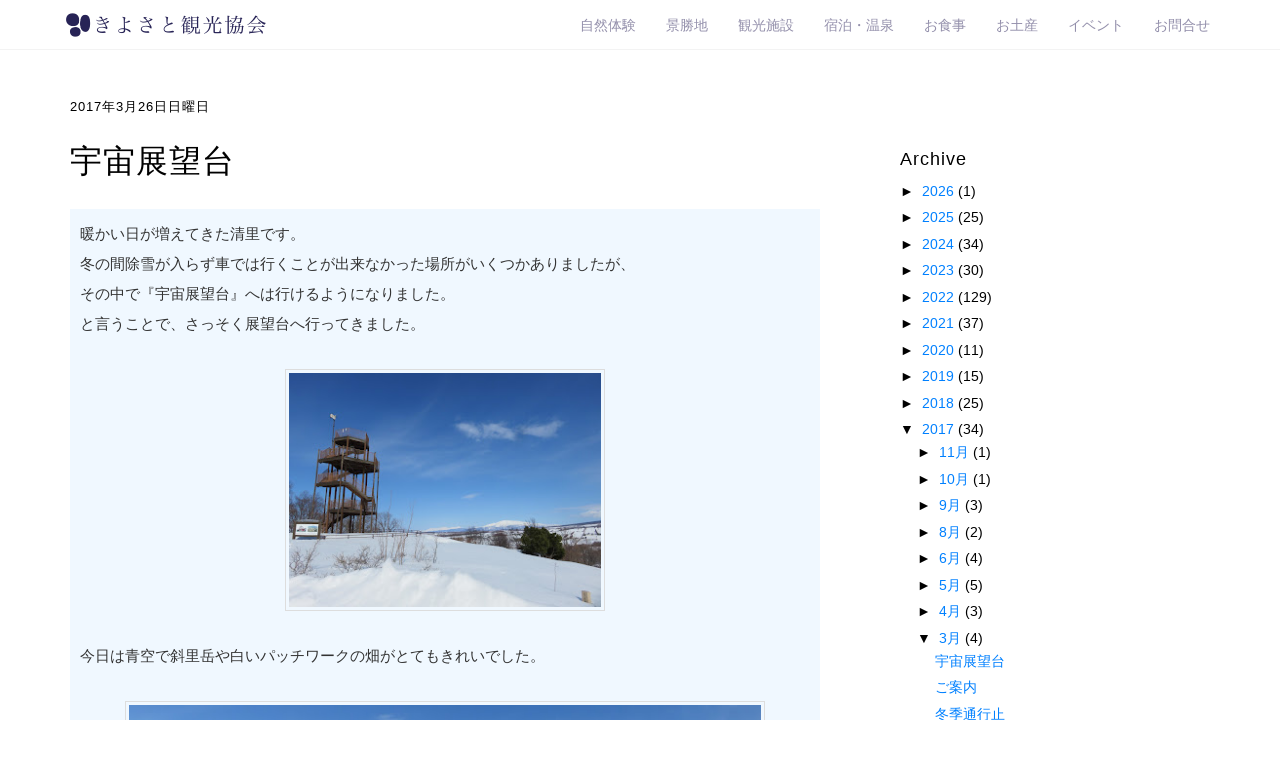

--- FILE ---
content_type: text/css
request_url: https://www.kiyosatokankou.com/css/rstone.css
body_size: 33593
content:
.min{
    font-family: "游明朝", YuMincho, "ヒラギノ明朝 ProN W3", "Hiragino Mincho ProN", "HG明朝E", "ＭＳ Ｐ明朝", "ＭＳ 明朝", serif;
}
hi{
    font-size: 30px;
}

.txt_top {
    font-weight: normal;
}
.txt_darkblue{
    color: #282157;
}
.carousel .item {
    width: 100%; /*slider width*/
    max-height: 600px; /*slider height*/
}
.carousel .item img {
    width: 100%; /*img width*/
}
/*add some makeup*/
.carousel .carousel-control {
    background: none;
    border: none;
    top: 10%;
}
/*full width container*/
@media (max-width: 767px) {
    .block {
        margin-left: -20px;
        margin-right: -20px;
    }
}
.top_sharidake {
    padding-bottom: 0px;
}

.slide {
    padding-top: 0px;
}

.bak_green {
    background-color: #EBFFED;
    padding-bottom: 0px;
}

.bg-jgreen {
    background-color: #00B259;
    color: white;
}

/*blog*/

#staffFeed {
    height: 230px;
    overflow: hidden;
    width: 100%;
    display: block;
    padding: 10px;
    border: solid 1px #ddd;
    border-radius: 10px;        /* CSS3草案 */
    -webkit-border-radius: 10px;    /* Safari,Google Chrome用 */
    margin-bottom: 10px;
background-color: #fff;
}
#staffFeed .gfc-control {
    padding-left: 0px;
    padding-right: 0px;
}
#staffFeed .gfc-resultsbox-visible {
 text-align:left;
}
#staffFeed .gfc-resultsRoot {
}
#staffFeed .gfc-resultsHeader {
 display:none;
 border-bottom: none;
}
#staffFeed .gfc-results {
    min-height: 0px;
}
#staffFeed .gfc-result {
}
#staffFeed .gf-result {
    text-decoration: none;
    position: relative;
    cursor: pointer;
    -webkit-transition: all 0.3s ease-in 0s;
    -moz-transition: all 0.3s ease-in 0s;
    -ms-transition: all 0.3s ease-in 0s;
    -o-transition: all 0.3s ease-in 0s;
    transition: all 0.3s ease-in 0s;
    height: 230px;
    padding: 0px;
    margin: 0px;
    display: block;
    margin-left: auto;
    margin-right: auto;
    width: 100%;
    float: left;
}
#staffFeed .gf-result:hover{
    text-decoration: none;
}
#staffFeed .gfc-title {
}
#staffFeed .gf-title {
    text-decoration: none;
}

#staffFeed a.gf-title {
}
#staffFeed a.gf-title:hover {
    text-decoration: none;
}
#staffFeed .gf-author {
    display: none;
}
#staffFeed .gf-spacer {
    display: none;
}
#staffFeed .gf-relativePublishedDate .gf-relativePublishedDateYMD {
 display: block;
}
#staffFeed .gf-relativePublishedDate .gf-relativePublishedDateDelimiter {
 display : none;
}
#staffFeed .gf-relativePublishedDate .gf-relativePublishedDateHM {
    display: none;
    font-size: 10px;
}
#staffFeed div.gf-title {
    position: absolute;
    top: 130px;
    padding-top: 5px;
    padding-right: 0px;
    padding-bottom: 5px;
    padding-left: 0px;
    text-align: left;
    float: left;
    font-size: 18px;
    font-weight: 400;
    text-decoration: none;
    text-overflow: ellipsis;
    height: 30px;
    text-align: center;
    display: block;
    margin-left: auto;
    margin-right: auto;
    width: 100%;
}
#staffFeed .gf-snippet {
    font-size: 13px;
    line-height: 19px;
    overflow: hidden;
    text-overflow: ellipsis;
    float: left;
    margin: 0px;
    height: 90px;
    top: 170px;
    position: absolute;
    text-align: left;
    display: block;
    margin-left: auto;
    margin-right: auto;
    width: 100%;
}
#staffFeed .gf-category {
    left: 0px;
    top: 174px;
    width: 120px;
    position: absolute;
    background-position: center;
    text-align: center;
    font-size: 13px;
    float: left;
    height: 20px;
    letter-spacing: 0.2em;
    background-color: #FF7373;
    color: #FCFCFC;
    overflow: hidden;
    line-height: 22px;
    border-radius: 5px;        /* CSS3草案 */
    -webkit-border-radius: 5px;    /* Safari,Google Chrome用 */
    -moz-border-radius: 5px;
}
#staffFeed .gf-thumbnail {
    overflow: hidden;
    text-align: center;
    height: 100px;
    margin: 0px;
    position: absolute;
    top: 10px;
    padding-top: 0px;
    padding-bottom: 0px;
    background-image: url(../img/no_image.png);
    background-repeat: no-repeat;
    background-position: center center;
    text-align: center;
   display: block;
 margin-left: auto;
 margin-right: auto;
        width: 100%;
}
#staffFeed .gf-relativePublishedDate {
    font-size: 13px;
    line-height: 19px;
    overflow: hidden;
    text-overflow: ellipsis;
    float: left;
    margin: 0px;
    height: 20px;
    top: 115px;
    position: absolute;
    text-align: center;
    display: block;
    margin-left: auto;
    margin-right: auto;
    width: 100%;
}


/* topicsFeed */

#topicsFeed {
    width: 100%;
    height: 230px;
    overflow-x: auto;
    overflow-y: hidden;
    padding: 10px;
    border-radius: 10px;        /* CSS3草案 */
    -webkit-border-radius: 10px;    /* Safari,Google Chrome用 */
    margin-bottom: 10px;
    background-color: #fff;
    border: solid 1px #ddd;
    padding-top: 25px;
}
#topicsFeed .gfc-resultsbox-visible {
 text-align:left;
}
#topicsFeed .gfc-resultsRoot {
}
#topicsFeed .gfc-resultsHeader {
 display:none;
 border-bottom: none;
}
#topicsFeed .gfc-title {
}
#topicsFeed .gfc-results {
    padding-bottom : 2px;
    min-height: 0px;
    padding-top: 2px;
}
#topicsFeed .gfc-result {
 margin-bottom : 0px;
}
#topicsFeed .gf-result {
    text-decoration: none;
    position: relative;
    margin-bottom: 20px;
    cursor: pointer;
    height: 20px;
    width: 100%;
}
#topicsFeed .gf-result:hover {
    position: relative;
    cursor: pointer;
    -webkit-transition: all 0.3s ease-in 0s;
    -moz-transition: all 0.3s ease-in 0s;
    -ms-transition: all 0.3s ease-in 0s;
    -o-transition: all 0.3s ease-in 0s;
    transition: all 0.3s ease-in 0s;
    background-color: #E1FFD6;
}
#topicsFeed .gf-title {
    font-size: 13px;
    text-decoration: none;
    color: #FFF;
    text-align: center;
}
#topicsFeed div.gf-title {
    height: 18px;
    overflow: hidden;
    position: absolute;
    white-space: nowrap;
    -moz-border-radius: 10px; /* Firefox */
    -webkit-border-radius: 10px; /* Safari and Chrome */
    border-radius: 10px;
    width: 110px;
    background-color: #FF7373;
}
#topicsFeed a.gf-title {
}
#topicsFeed .gf-author {
 display : none;
}
#topicsFeed .gf-spacer {
 display : none;
}
#topicsFeed .gf-relativePublishedDate {
    position: absolute;
    top: 0px;
    left: 110px;
    height: 19px;
    width: 100px;
    text-align: center;
    float: left;
    font-size: 13px;
}
#topicsFeed .gf-relativePublishedDate .gf-relativePublishedDateYMD {
 display: block;
}
#topicsFeed .gf-relativePublishedDate .gf-relativePublishedDateDelimiter {
 display : none;
}
#topicsFeed .gf-relativePublishedDate .gf-relativePublishedDateHM {
    display: none;
}
#topicsFeed .gf-snippet {
    line-height: 19px;
    position: absolute;
    top: 0px;
    height: 20px;
    overflow: hidden;
    text-overflow: ellipsis;
    white-space: nowrap;
    float: left;
    left: 220px;
    width: 70%;
        font-size: 13px;
}
#topicsFeed .gf-category {
    left: 0px;
    position: absolute;
    background-position: center;
    text-align: center;
    height: 20px;
    letter-spacing: 0.2em;
    background-color: #000000;
    color: #FCFCFC;
    line-height: 22px;
    border-radius: 3px;        /* CSS3草案 */
    -webkit-border-radius: 3px;    /* Safari,Google Chrome用 */
    -moz-border-radius: 3px;   /* Firefox用 */
    width: 100px;
    display: block;
    float: left;
}
/*blog*/

.space30 {
    padding-top: 30px
}

.webcamera {

}

.bak_grey {
    background-color: #F5F5F5;
}
.kankoujouhou{
    color: #2693FF;
}

.bak_jouhou {
    background: url('../img/bak_jouhou.jpg') 0 0 no-repeat;
    background-size:cover;
}

.txt_white {
    color: white;
}

.bak_footer {
    background-color: #DFFFDC;
}

.space_u_30 {
    padding-bottom: 30px;
}

.ripple {
    width: 100%;
    height: 500px
}

.water {

}
.txt_nor {
    font-size: 100%;
    white-space: nowrap;
    margin-top: 10px;
    font-weight: normal;
}
.sub {
    padding: 0px;
    height: 1px;
background-color: gray;
border: none;
}
.space_xs {
    float: left;
    height: 30px;
    width: 100%;
}
.topimg_space {
    padding-left: 30px;
    padding-right: 30px;
}
.topimg_line {
    position:relative;
    z-index:10;
    padding:5px;
    border:5px
    solid #BFEFFF;
    background:#fff;
    margin-bottom: 10px;
}
.page_top {
    height: 260px;
    width: 100%;
    padding-bottom: 60px;
}
.oth_shouchu {
    background-image: url(../img/oth_shouchu.jpg);
    background-repeat: no-repeat;
    background-position: center center;
    background-size: cover;
}
.oth_kaminokoike {
    background-image: url(../img/oth_kaminokoike.jpg);
    background-repeat: no-repeat;
    background-position: center center;
    background-size: cover;
}
.page_t {
    font-size: 30px;
    line-height: 1em;
    float: left;
    padding-top: 110px;
    width: 100%;
}
.wrapper {
    width: 100%;
    padding: 0px;
    margin: 0px;
}
.bak_grey{}
.bak_nouson {
    background-image: url(../img/nouson.jpg);
    background-repeat: no-repeat;
    background-position: center center;
    background-size: cover;
    height: 600px;
}
.slide_top {
    width: 100%;
    padding: 0px;
    margin: 0px;
    background-color: aqua;
}

.ptl {
    text-align: center;
    padding: 0px;
    margin-top: 30px;
    margin-bottom: 0px;
    font-size: 26px;
}

.kaisetu {
    font-size: 16px;
    line-height: 34px;
    padding-bottom: 30px;
}
.tab-content, .tab-pane  {
  height: 100%;
}
.basho {
    font-size: 16px;
    font-weight: bold;
    margin-left: 20px;
    margin-right: 10px;
}

.places {
    padding-top: 0px;
}

.kana {
    font-size: 13px;
    color:red;
}

.bak_grey_oth {
    margin-top: 50px;
    padding: 0px;
    margin-bottom: 0px;
}

.bak_whaite {
    background-color: white;
}

.bt_lines {
    border-bottom: solid 5px #E7E7E7;
}

.space_bt {
    margin-bottom: 20px;
}

.oth_top {
    padding-bottom: 0px;
}
#carousel-example-generic {
    margin: 20px auto;
}

#carousel-custom {
    margin-bottom: 20px;
}
#carousel-custom .carousel-indicators {
    margin: 10px 0 0;
    overflow: auto;
    position: static;
    text-align: left;
    white-space: nowrap;
    width: 100%;
}
#carousel-custom .carousel-indicators li {
    background-color: transparent;
    -webkit-border-radius: 0;
    border-radius: 0;
    display: inline-block;
    height: auto;
    margin: 0 !important;
    width: auto;
}
#carousel-custom .carousel-indicators li img {
    display: block;
    opacity: 0.5;
}
#carousel-custom .carousel-indicators li.active img {
    opacity: 1;
}
#carousel-custom .carousel-indicators li:hover img {
    opacity: 0.75;
}
#carousel-custom .carousel-outer {
    position: relative;
}
#carousel-custom ol {
    text-align: center;
}

#carousel-custom1 {
    margin-bottom: 20px;
}
#carousel-custom1 .carousel-indicators {
    margin: 10px 0 0;
    overflow: auto;
    position: static;
    text-align: left;
    white-space: nowrap;
    width: 100%;
}
#carousel-custom1 .carousel-indicators li {
    background-color: transparent;
    -webkit-border-radius: 0;
    border-radius: 0;
    display: inline-block;
    height: auto;
    margin: 0 !important;
    width: auto;
}
#carousel-custom1 .carousel-indicators li img {
    display: block;
    opacity: 0.5;
}
#carousel-custom1 .carousel-indicators li.active img {
    opacity: 1;
}
#carousel-custom1 .carousel-indicators li:hover img {
    opacity: 0.75;
}
#carousel-custom1 .carousel-outer {
    position: relative;
}
#carousel-custom1 ol {
    text-align: center;
}
#carousel-custom2 {
    margin-bottom: 20px;
}
#carousel-custom2 .carousel-indicators {
    margin: 10px 0 0;
    overflow: auto;
    position: static;
    text-align: left;
    white-space: nowrap;
    width: 100%;
}
#carousel-custom2 .carousel-indicators li {
    background-color: transparent;
    -webkit-border-radius: 0;
    border-radius: 0;
    display: inline-block;
    height: auto;
    margin: 0 !important;
    width: auto;
}
#carousel-custom2 .carousel-indicators li img {
    display: block;
    opacity: 0.5;
}
#carousel-custom2 .carousel-indicators li.active img {
    opacity: 1;
}
#carousel-custom2 .carousel-indicators li:hover img {
    opacity: 0.75;
}
#carousel-custom2 .carousel-outer {
    position: relative;
}
#carousel-custom2 ol {
    text-align: center;
}
#carousel-custom3 {
    margin-bottom: 20px;
}
#carousel-custom3 .carousel-indicators {
    margin: 10px 0 0;
    overflow: auto;
    position: static;
    text-align: left;
    white-space: nowrap;
    width: 100%;
}
#carousel-custom3 .carousel-indicators li {
    background-color: transparent;
    -webkit-border-radius: 0;
    border-radius: 0;
    display: inline-block;
    height: auto;
    margin: 0 !important;
    width: auto;
}
#carousel-custom3 .carousel-indicators li img {
    display: block;
    opacity: 0.5;
}
#carousel-custom3 .carousel-indicators li.active img {
    opacity: 1;
}
#carousel-custom3 .carousel-indicators li:hover img {
    opacity: 0.75;
}
#carousel-custom3 .carousel-outer {
    position: relative;
}
#carousel-custom3 ol {
    text-align: center;
}
.bak_oth {
}

.bak_c_green {
    background-color: #EBFFED;
}

.bak_c_yellow {
    background-color: #FEFEE6;
}

.bak_main {
    background-image: url(../img/baks.gif);
}
.Flexible-container {
    position: relative;
    padding-bottom: 56.25%;
    height: 0;
    overflow: hidden;
}

.bak_c_purple {
    background-color: #FFEADF;
    padding-bottom: 30px;
}

.en {
    font-size: 14px;
    font-family: 'Montserrat', sans-serif;
    color: #000;
    letter-spacing:5px;
    font-weight: bold;
}
.no_space {
    padding:0px;
    margin: 0px;
}

.setumei {
    margin-bottom: 20px;
    border-radius: 10px;
    border: 1px solid #DDDDDD;
    padding: 15px;
}
.setumei p{
    padding: 0px;
    margin: 0px;
    margin-bottom: 10px;
    color: dimgray;
}
.onsen {
    font-size: 20px;
    padding-bottom: 20px;
}

.bak_c_white {
     background-color: #FFFFFF;
    padding: 20px;
}
.rentimg_line {
    position:relative;
    z-index:10;
    padding:5px;
    border:5px
    solid #BFEFFF;
    background:#fff;
    max-width: 350px;
    margin-left: auto;
    margin-right: auto;
    margin-bottom: 40px;
}
.space_t_20 {
    margin-top: 20px;
}
.titles{
    font-size: 18px;
    font-weight: bold;
}

.bak_c_blue {
    background-color: #E7F9FF;
    padding: 20px;
}

.bak_c_orenge {
    background-color: #FFE5CD;
    padding: 20px;
}


.bak_shouchu {
    background-image: url(../img/shouchu.jpg);
    background-size: cover;
    background-repeat: no-repeat;
    background-position: left top;
}

.space_shouchu {
    margin-top: 450px;
}

.txt_red {
    color:red;
}
.txt_blue{
    color: blue;
}

.align4 {
    min-height: 255px;
}
.rainbow {
  background-image: -webkit-gradient( linear, left top, right top, color-stop(0, #f22), color-stop(0.15, #f2f), color-stop(0.3, #22f), color-stop(0.45, #2ff), color-stop(0.6, #2f2),color-stop(0.75, #2f2), color-stop(0.9, #ff2), color-stop(1, #f22) );
  background-image: gradient( linear, left top, right top, color-stop(0, #f22), color-stop(0.15, #f2f), color-stop(0.3, #22f), color-stop(0.45, #2ff), color-stop(0.6, #2f2),color-stop(0.75, #2f2), color-stop(0.9, #ff2), color-stop(1, #f22) );
  color:transparent;
  -webkit-background-clip: text;
  background-clip: text;
}

.titles_s {
        letter-spacing:0px;
    font-size: 14px;
    font-weight: bold;
}

.jpn {
    font-size: 24px;
    color: #000;
    letter-spacing:1px;
    margin-top: 80px;
    margin-bottom: 80px;
}

.tour_top {
    padding: 60px 0;
    margin-bottom: 0px;
    padding-bottom: 0px;
}
.alt-table-responsive {
    width: 100%;
    overflow-y: hidden;
    overflow-x: auto;
    -ms-overflow-style: -ms-autohiding-scrollbar;
    -webkit-overflow-scrolling: touch;
}
.alt-table-responsive table thead tr th{
    font-weight: normal;
    border-bottom: 1px;
}

.bak_sharidake {
    background-image: url(../img/sharidake.jpg);
    background-size: cover;
    background-position: center center;
    background-repeat: no-repeat;
}
.bak_hatake {
    background-image: url(../img/hatake.jpg);
    background-size: cover;
    background-position: center center;
    background-repeat: no-repeat;
}
.bak_snow {
    background-image: url(../img/bg-snow.jpg);
    background-size: cover;
    background-position: center center;
    background-repeat: no-repeat;
}



.setumei_l {
    margin-top: 0px;
    margin-bottom: 10px;
    padding-top: 10px;
}

.img-guide {
    max-height: 120px;
}

.bak_t_green {
    background-image: url(../img/t_green.gif);
}
.bak_t_grey {
    background-image: url(../img/t_grey.gif);
}
.bak_t_blue {
    background-image: url(../img/t_blue.gif);
}
.bak_t_yellow {
    background-image: url(../img/t_yellow.gif);
}
.bak_t_pink {
    background-image: url(../img/t_pink.gif);
}

.bak_event {
        background-image: url(../img/event.jpg);
    background-size: cover;
    background-position: center center;
    background-repeat: no-repeat;
}

.month {
    font-family: 'Montserrat', sans-serif;
    font-size: 70px;
    line-height: 1em;
}

.bak_cal {
    background-color: forestgreen;
    padding-top: 10px;
    padding-bottom: 10px;
}

.bt_lines_e {
    border-bottom: solid 2px #EEEEEE;
    padding-top: 20px;
    padding-bottom: 20px;
}

.month_win {
    font-family: 'Montserrat', sans-serif;
    font-size: 70px;
    line-height: 1em;
}

.bak_cal_win {
    background-color: cornflowerblue;
    padding-top: 10px;
    padding-bottom: 10px;
}
.bak_spot{
    background-image: url(../img/bak_spot.jpg);
    background-size: cover;
    background-position: center center;
    background-repeat: no-repeat;
    }
.bak_shisetu{
    background-image: url(../img/bak_shisetu.jpg);
    background-size: cover;
    background-position: center center;
    background-repeat: no-repeat;
    }
.bak_stay{
    background-image: url(../img/bak_stay.jpg);
    background-size: cover;
    background-position: center center;
    background-repeat: no-repeat;
    }
.bak_res{
    background-image: url(../img/bak_res.jpg);
    background-size: cover;
    background-position: center center;
    background-repeat: no-repeat;
    }
    .img-kmart{
        width: 100%;
    }
    .k-text{
        
    }
@media (max-width: 767px) {
    .bak_sharidake{height: 220px;}
    .bak_hatake{height: 220px;}
    .bak_snow{height: 220px;}
    .bak_event{height: 220px;}
    .bak_spot{height: 220px;}
    .bak_shisetu{height: 220px;}
    .bak_stay{height: 220px;}
    .bak_res{height: 220px;}
    .bak_cyc{
        height: 220px;
        overflow: hidden;
        background-image: url(../img/822.gif);
        background-position: center center;
        background-repeat: no-repeat;
    }
}
@media (min-width: 768px) and (max-width: 991px) {
    .bak_sharidake{height: 450px;}
    .bak_hatake{height: 450px;}
    .bak_snow{height: 450px;}
    .bak_event{height: 450px;}
    .bak_spot{height: 450px;}
    .bak_shisetu{height: 450px;}
    .bak_stay{height: 450px;}
    .bak_res{height: 450px;}
    .bak_cyc{
        height: 450px;
        overflow: hidden;
    }
  }
@media (min-width: 992px) and (max-width: 1199px) {
    .bak_sharidake{height: 600px;}
    .bak_hatake{height: 600px;}
    .bak_snow{height: 600px;}
    .bak_event{height: 600px;}
    .bak_spot{height: 600px;}
    .bak_shisetu{height: 600px;}
    .bak_stay{height: 600px;}
    .bak_res{height: 600px;}
    .bak_cyc{
        height: 600px;
        overflow: hidden;
    }
  }

@media (min-width: 1200px) {
    .bak_sharidake{height: 600px;}
    .bak_hatake{height: 600px;}
    .bak_snow{height: 600px;}
    .bak_event{height: 600px;}
    .bak_spot{height: 600px;}
    .bak_shisetu{height: 600px;}
    .bak_stay{height: 600px;}
    .bak_res{height: 600px;}
    .bak_cyc{
        height: 600px;
        overflow: hidden;
    }
 }

.nouson_txt {
    font-size: 18px;
    line-height: 2em;
    font-style: italic;
}

.maps {
padding: 0px;
    margin: 0px;
}

.kyokuchou {
    padding: 10px;
    border: 1px solid #ddd;
}

.maru {
    border-radius: 10px;        /* CSS3草案 */
    -webkit-border-radius: 10px;    /* Safari,Google Chrome用 */
    -moz-border-radius: 10px;   /* Firefox用 */
    padding: 5px;
    background-color: beige;
}

.bak_event_memo {
    margin-bottom: 30px;
    padding: 20px;
    margin-top: 30px;
    border: 1px solid #ddd;
}
.shatai{
    font-style:oblique;
}

.bak_omiyage {
background-color: bisque;
}

.bak_niji {
    background-image: url(../img/niji.jpg);
    background-repeat: no-repeat;
    background-position: center center;
    background-size: cover;
    height: 600px;
}

.bak_maturi {
    background-image: url(../img/maturi.jpg);
    background-repeat: no-repeat;
    background-position: center center;
    background-size: cover;
    height: 600px;
}

.bak_furo {
    background-image: url(../img/furo.jpg);
    background-repeat: no-repeat;
    background-position: center center;
    background-size: cover;
    height: 600px;
}

.add_name {
    font-size: 20px;
}
.btn-circle {
  width: 30px;
  height: 30px;
  text-align: center;
  padding: 6px 0;
  font-size: 12px;
  line-height: 1.428571429;
  border-radius: 15px;
}
.btn-circle.btn-lg {
  width: 50px;
  height: 50px;
  padding: 10px 16px;
  font-size: 18px;
  line-height: 1.33;
  border-radius: 25px;
}
.btn-circle.btn-xl {
  width: 70px;
  height: 70px;
  padding: 10px 16px;
  font-size: 24px;
  line-height: 1.33;
  border-radius: 35px;
}


.txt_cut {
  overflow: hidden;
  white-space: nowrap;
  text-overflow: ellipsis;
    width: 100%;
}

.niji_txt {
    font-size: 18px;
    line-height: 2em;
    font-style: italic;
    margin-top: 200px;
}

.nouson_txt_l {
    font-size: 18px;
    line-height: 2em;
    font-style: italic;
    margin-top: 150px;
    color: white;
}

.space_up {
    margin-top: 20px;
}

.date {
    color:coral;
}

.title_blog {
    margin-top: 20px;
    margin-bottom: 20px;
    font-size: 22px;
}

.box_blog {
    margin-bottom: 30px;
    padding: 20px;
}

  /*==========  Mobile First Method  ==========*/

    /* Custom, iPhone Retina */
    @media only screen and (min-width : 320px) {
        .kiyosato_logo{
            height: 30px;
        }
        .navbar-default .navbar-collapse, .navbar-default .navbar-form{
    background-color: white;
}
        .bak_banner {
    background-image: url(../img/bak_banner.jpg);
    background-repeat: no-repeat;
    background-position: center center;
    background-size: cover;
            padding-top: 120px;
}
.img-kmart{
    width: 100%;
    margin-left: auto;
    margin-right: auto;
}
    }

    /* Extra Small Devices, Phones */
    @media only screen and (min-width : 480px) {
        .kiyosato_logo{
            height: 30px;
        }
        .navbar-default .navbar-collapse, .navbar-default .navbar-form{
    background-color: white;
}
        .bak_banner {
    background-image: url(../img/bak_banner.jpg);
    background-repeat: no-repeat;
    background-position: center center;
    background-size: cover;
}
.img-kmart{
    height: 200px;
    width: auto;
}
    }

    /* Small Devices, Tablets */
    @media only screen and (min-width : 768px) {
        .kiyosato_logo{
            height: 30px;
        }
        .navbar-default .navbar-collapse, .navbar-default .navbar-form{
    background-color: transparent;
}
        .bak_banner {
    background-image: url(../img/bak_banner.jpg);
    background-repeat: no-repeat;
    background-position: center center;
    background-size: cover;
}
    }

    /* Medium Devices, Desktops */
    @media only screen and (min-width : 992px) {
        .kiyosato_logo{
            height: 30px;
    }
        .bak_banner {
    background-image: url(../img/bak_banner.jpg);
    background-repeat: no-repeat;
    background-position: center center;
    background-size: cover;
}
    }

    /* Large Devices, Wide Screens */
    @media only screen and (min-width : 1200px) {
        .kiyosato_logo{
            height: 30px;
        }
        .bak_banner {
    background-image: url(../img/bak_banner.jpg);
    background-repeat: no-repeat;
    background-position: center center;
    background-size: cover;
    height: 450px;
}
    }

.machi {
    font-size: 12px;
}
.space_u_15 {
    padding-bottom: 15px;
}
.carousel-inner img {
    width:100%;
      height:100%;
}

#myCarousel {
    font-size:90%;
}

.carousel-controls-mini {

}

.carousel-controls-mini > a {
    border:1px solid #eee;
      width:20px;
    display:block;
    float:left;
    text-align:center;
}
#owl-demo .item img{
    display: block;
    width: 100%;
    height: auto;
}
#owl-demo1 .item img{
    display: block;
    width: 100%;
    height: auto;
}
#owl-demo2 .item img{
    display: block;
    width: 100%;
    height: auto;
}
#owl-demo3 .item img{
    display: block;
    width: 100%;
    height: auto;
}
#owl-demo4 .item img{
    display: block;
    width: 100%;
    height: auto;
}
#owl-demo5 .item img{
    display: block;
    width: 100%;
    height: auto;
}
#owl-demo6 .item img{
    display: block;
    width: 100%;
    height: auto;
}
.label-omiyage {
      background-color: #ff7373;
}
.omiyage_box {
    padding: 15px;
    border: solid 1px #ff7373;
    margin-bottom: 10px;
    min-height: 70px;
}

.titles_omiyage {
    letter-spacing:5px;
    font-size: 15px;
    font-weight: bold;
    padding-top: 0px;
    margin-top: 10px;
    margin-bottom: 10px;
}

.tokotoko {
    font-size: 14px;
    letter-spacing:1px;
}

.navbar-collapse {
    padding-right: 0px;
}
.navbar-fixed-bottom .navbar-collapse, .navbar-fixed-top .navbar-collapse{
    max-height: 600px;
    overflow: hidden;
}


.banner_box {
    padding: 15px;
    background-image: url(../img/bak_toumei.png);
}

.space_10 {
    margin-bottom: 10px;
}

.space_banner_s {
    margin-top: 30px;
    margin-bottom: 30px;
}

.banner_box_b {
    padding: 15px;
    background-color: #E7F9FF;
}

.box-left {
    height: 300px;
    background-color: aqua;
}
.g-recaptcha {
    transform:scale(0.95);
    -webkit-transform: scale(0.95);
    transform-origin:0 0;
    -webkit-transform-origin:0 0;
}
label.error{
    color: tomato;
}

.bak_nor_top_l {
    background-color: white;
    padding-bottom: 0px;
    border-top: 1px solid #ddd;
}

.news {
    padding: 10px;
    background-color: tomato;
    text-align: left;
    margin-bottom: 10px;
    color: white;
}

.space_u_50 {
    margin-bottom: 50px;
}
.titles_t{
    font-size: 22px;
    font-weight: bold;
    display: flex;
    justify-content: center;
    align-items: center;
    vertical-align: middle;
    text-align: center;
    padding-bottom: 10px;
    color: gray;
}
/* navbar collapse for iPad (bootstrap) */
@media (max-width: 991px) {
    .navbar-header {
        float: none;
    }
    .navbar-toggle {
        display: block;
    }
    .navbar-collapse {
        border-top: 1px solid transparent;
    }
    .navbar-collapse.collapse {
        display: none!important;
    }
    .navbar-nav {
        float: none!important;
    }
    .navbar-nav>li {
        float: none;
    }
    .navbar-nav>li>a {

    }
    .navbar-text {
        float: none;
    }
    .navbar-collapse.collapse.in {
        display: block!important;
    }
    .collapsing {
        overflow: hidden!important;
    }
    .navbar-default {
        background-color: rgba(254,254,254,1);
    }
}
/* General button style (reset) */
.button {
    border: none;
    font-family: inherit;
    font-size: inherit;
    color: inherit;
    background: none;
    cursor: pointer;
    display: inline-block;
    margin: 0px;
    text-transform: uppercase;
    letter-spacing: 1px;
    outline: none;
    position: relative;
    -webkit-transition: all 0.3s;
    -moz-transition: all 0.3s;
    transition: all 0.3s;
    width: 120px;
    padding: 8px;
}
.button:after {
    content: '';
    position: absolute;
    z-index: -1;
    -webkit-transition: all 0.3s;
    -moz-transition: all 0.3s;
    transition: all 0.3s;
}
/* Button 1 */
.button-1 {
    border: 1px solid #fff;
    color: #fff;
    background-color: rgba(4,152,205,.8);
}
.button-1a:visited{
    color: #fff;
    background-color: #0498CD;
}
/* Button 1a */
.button-1a:hover,
.button-1a:active {
    color: #0e83cd;
    background: #fff;
}
.logos{
    opacity: .9;
}

.menu_name {
    margin-top: 10px;
    margin-bottom: 10px;
    font-weight: bold;
}
/*snow*/
#snow {
    background: none;
    font-family: Androgyne;
    background-image:
    url('https://4.bp.blogspot.com/-RGdg1HwjcN0/V0MfveH5tnI/AAAAAAAAV9U/JuZAFpkJmHkhrLHTY3Nzt--f1_D4QUDRACLcB/s1600/s1.png'),    url('https://3.bp.blogspot.com/-lLYG_aPYaWI/V0MfvZui2cI/AAAAAAAAV9Q/ivLLay21G6IKLLGEI-bHgpzmPRHFubhwgCLcB/s1600/s2.png'),
    url('https://3.bp.blogspot.com/-mPW9Z5fvV5w/V0MfvZ1kmnI/AAAAAAAAV9Y/qU7_F2J0XP4bXNi3rIyV55Y1z9RyTRoqQCLcB/s1600/s3.png');
    height: 100%;
    left: 0;
    position: absolute;
    top: 0;
    width: 100%;
    z-index:1;
    -webkit-animation: snow 12s linear infinite;
    -moz-animation: snow 12s linear infinite;
    -ms-animation: snow 12s linear infinite;
    animation: snow 12s linear infinite;
    z-index: 0;
}
@keyframes snow {
  0% {background-position: 0px 0px, 0px 0px, 0px 0px;}
  50% {background-position: 500px 500px, 100px 200px, -100px 150px;}
  100% {background-position: 500px 1000px, 200px 400px, -100px 300px;}
}
@-moz-keyframes snow {
  0% {background-position: 0px 0px, 0px 0px, 0px 0px;}
  50% {background-position: 500px 500px, 100px 200px, -100px 150px;}
  100% {background-position: 400px 1000px, 200px 400px, 100px 300px;}
}
@-webkit-keyframes snow {
  0% {background-position: 0px 0px, 0px 0px, 0px 0px;}
  50% {background-position: 500px 500px, 100px 200px, -100px 150px;}
  100% {background-position: 500px 1000px, 200px 400px, -100px 300px;}
}
@-ms-keyframes snow {
  0% {background-position: 0px 0px, 0px 0px, 0px 0px;}
  50% {background-position: 500px 500px, 100px 200px, -100px 150px;}
  100% {background-position: 500px 1000px, 200px 400px, -100px 300px;}
}
.act-ul{
    padding-left: 16px;
}
.cat-ul{
    padding: 0px;
    margin: 0px;
}
.box-cat{
    padding: 10px;
}
.covid-box{
    margin-top: 30px;
    background-color: white;
    border: 2px solid red;
    max-width: 300px;
    padding: 10px;
    margin-left: auto;
    margin-right: auto;
    color: black;
    font-size: 18px;
}
.bg-tozan{
    background-color: #2A4886;
    color: white;
}
.bg-bike{
    background-color: #A6C63F;
    color: white;
}
.bg-snow{
    background-color: #cff5f7;
    color: gray;
}
.bg-agri{
    background-color: #ffcb6c;
    color: white;
}
.gutter-zero{
    padding: 0px;
}
.row-center{
text-align:center;
letter-spacing:-0.4em;
}
.row-center > [class*='col-'] {
display:inline-block;
letter-spacing:0;
vertical-align:top;
float:none !important;
}
.row-center.va-middle > [class*='col-'] {
vertical-align:middle;
}
.row-center.va-bottom > [class*='col-'] {
vertical-align:bottom;
}
.breadcrumb{
    background-color: transparent;
    margin: 0px;
    margin-top: 10px;
    margin-bottom: 10px;
}
.tournum{
    font-family: 'Anton', sans-serif;
    font-size: 60px;
    margin: 0px;
    padding: 0px;
    line-height: 1em;
    margin-bottom: 15px;
}
.tozan-c{
    color: #2A4886;
}
.bike-c{
    color: #A6C63F;
}
.agri-c{
    color: #ffcb6c;
}
.snow-c{
    color: #71b7c0;
}
.space-top-20{
    margin-top: 20px;
}
.tourname{
    margin: 0px;
    font-size: 24px;
    margin-bottom: 20px;
    letter-spacing: 1px;
    border: 1px solid;
    padding: 20px 10px 20px 10px;
}
p{
    line-height: 1.6;
}
.tourmemo li{
    line-height: 1.6;
}
.highlight{
    font-size: 120%;
    text-align: justify;
    line-height: 170%;
    font-style: italic;
}
@media only screen and (min-width : 320px) {
.upper-space{
        margin-top: 30px;
    }
    .guide-box{
    width: 100%;
    margin-left: auto;
    margin-right: auto;
    margin-top: 50px;
    margin-bottom: 50px;
}
}
@media only screen and (min-width : 485px) {
.guide-box{
    width: 80%;
    margin-left: auto;
    margin-right: auto;
    margin-top: 50px;
    margin-bottom: 50px;
}
}
@media only screen and (min-width : 768px) {
    .guide-box{
    width: 80%;
    margin-left: auto;
    margin-right: auto;
    margin-top: 50px;
    margin-bottom: 50px;
}

}
@media only screen and (min-width : 992px) {
div.sticky {
  position: -webkit-sticky; /* Safari */
  position: sticky;
  top: 80px;
}
    .upper-space{
        margin-top: 0px;
    }
    .guide-box{
    width: 60%;
    margin-left: auto;
    margin-right: auto;
    margin-top: 50px;
    margin-bottom: 50px;
}
}
section{
    padding: 80px 0;
}
.tour_detail{
    font-size: 140%;
    font-weight: bold;
    border-left: 10px solid;
    padding-left: 10px;
}
.space-t{
    margin-top: 30px;
}
.space-fl{
    margin-top: 50px;
}
table.demo01 {
  width: 97%;
  border-collapse: collapse;
   table-layout: fixed; 
}

table.demo01 th,
table.demo01 td {
  padding: 8px;
  border: 1px solid #ccc;
  text-align: left;
  vertical-align: top;
  white-space: nowrap;
}

/* スマホ表示用 */
@media screen and (max-width: 600px) {
  table.demo01, 
  table.demo01 tbody, 
  table.demo01 tr, 
  table.demo01 th, 
  table.demo01 td {
    display: block;
    width: 98%;
  }

  table.demo01 tr {
    margin-bottom: 1em;
    /* border-bottom: 2px solid #ddd; */
  }

  table.demo01 th {
    background: #f5f5f5;
    font-weight: bold;
  }

  table.demo01 td {
    padding-left: 1em;
  }
}
.modal-table-wrapper {
  width: 100%;
  overflow-x: auto;
}

table.demo01 th,
table.demo01 td {
  padding: 8px;
  border: 1px solid #ccc;
  vertical-align: top;
  word-break: break-word;     /* 長文対策 */
  white-space: normal;         /* 折り返し有効 */
}